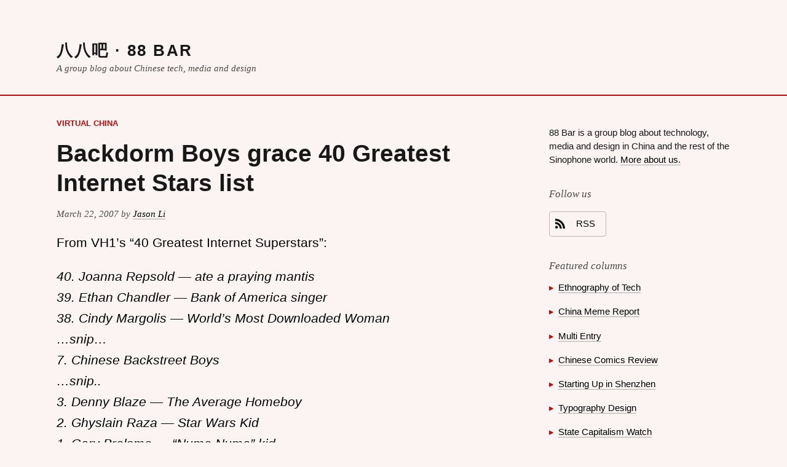

--- FILE ---
content_type: text/html; charset=UTF-8
request_url: https://88-bar.com/2007/03/backdorm_boys_g/
body_size: 9529
content:
<!DOCTYPE html>
<html lang="en-US" class="no-js">
<head>
	<meta charset="UTF-8">
	<meta name="viewport" content="width=device-width">
	<link rel="profile" href="http://gmpg.org/xfn/11">
	<link rel="pingback" href="https://88-bar.com/xmlrpc.php">
	<!--[if lt IE 9]>
	<script src="https://88-bar.com/wp-content/themes/vanilla-milkshake/js/html5.js"></script>
	<![endif]-->
	<script>(function(html){html.className = html.className.replace(/\bno-js\b/,'js')})(document.documentElement);</script>
<title>Backdorm Boys grace 40 Greatest Internet Stars list &#8211; 八八吧 · 88 Bar</title>
<meta name='robots' content='max-image-preview:large'>
<link rel="alternate" type="application/rss+xml" title="八八吧 · 88 Bar &raquo; Feed" href="https://88-bar.com/feed/">
<link rel="alternate" type="application/rss+xml" title="八八吧 · 88 Bar &raquo; Comments Feed" href="https://88-bar.com/comments/feed/">
<link rel="alternate" type="application/rss+xml" title="八八吧 · 88 Bar &raquo; Backdorm Boys grace 40 Greatest Internet Stars list Comments Feed" href="https://88-bar.com/2007/03/backdorm_boys_g/feed/">
		<script>
			window._wpemojiSettings = {"baseUrl":"https:\/\/twemoji.classicpress.net\/14\/72x72\/","ext":".png","svgUrl":"https:\/\/twemoji.classicpress.net\/14\/svg\/","svgExt":".svg","source":{"concatemoji":"https:\/\/88-bar.com\/wp-includes\/js\/wp-emoji-release.min.js?ver=cp_186010fd"}};
			!function(e,t,a){var r,n,o,i,p=t.createElement("canvas"),s=p.getContext&&p.getContext("2d");function c(e,t){var a=String.fromCharCode;s.clearRect(0,0,p.width,p.height),s.fillText(a.apply(this,e),0,0);var r=p.toDataURL();return s.clearRect(0,0,p.width,p.height),s.fillText(a.apply(this,t),0,0),r===p.toDataURL()}function l(e){if(!s||!s.fillText)return!1;switch(s.textBaseline="top",s.font="600 32px Arial",e){case"flag":return!c([127987,65039,8205,9895,65039],[127987,65039,8203,9895,65039])&&(!c([55356,56826,55356,56819],[55356,56826,8203,55356,56819])&&!c([55356,57332,56128,56423,56128,56418,56128,56421,56128,56430,56128,56423,56128,56447],[55356,57332,8203,56128,56423,8203,56128,56418,8203,56128,56421,8203,56128,56430,8203,56128,56423,8203,56128,56447]));case"emoji":return!c([129777,127995,8205,129778,127999],[129777,127995,8203,129778,127999])}return!1}function d(e){var a=t.createElement("script");a.src=e,a.defer=a.type="text/javascript",t.getElementsByTagName("head")[0].appendChild(a)}for(i=Array("flag","emoji"),a.supports={everything:!0,everythingExceptFlag:!0},o=0;o<i.length;o++)a.supports[i[o]]=l(i[o]),a.supports.everything=a.supports.everything&&a.supports[i[o]],"flag"!==i[o]&&(a.supports.everythingExceptFlag=a.supports.everythingExceptFlag&&a.supports[i[o]]);a.supports.everythingExceptFlag=a.supports.everythingExceptFlag&&!a.supports.flag,a.DOMReady=!1,a.readyCallback=function(){a.DOMReady=!0},a.supports.everything||(n=function(){a.readyCallback()},t.addEventListener?(t.addEventListener("DOMContentLoaded",n,!1),e.addEventListener("load",n,!1)):(e.attachEvent("onload",n),t.attachEvent("onreadystatechange",(function(){"complete"===t.readyState&&a.readyCallback()}))),(r=a.source||{}).concatemoji?d(r.concatemoji):r.wpemoji&&r.twemoji&&(d(r.twemoji),d(r.wpemoji)))}(window,document,window._wpemojiSettings);
		</script>
		<style>
img.wp-smiley,
img.emoji {
	display: inline !important;
	border: none !important;
	box-shadow: none !important;
	height: 1em !important;
	width: 1em !important;
	margin: 0 0.07em !important;
	vertical-align: -0.1em !important;
	background: none !important;
	padding: 0 !important;
}
</style>
	<link rel='stylesheet' id='tachyons-css' href='https://88-bar.com/wp-content/themes/vanilla-milkshake/css/tachyons.min.css?ver=cp_186010fd' media='all'>
<link rel='stylesheet' id='vanillamilkshake-style-css' href='https://88-bar.com/wp-content/themes/vanilla-milkshake/style.css?ver=cp_186010fd' media='all'>
<!--[if lt IE 9]>
<link rel='stylesheet' id='vanillamilkshake-ie-css' href='https://88-bar.com/wp-content/themes/vanilla-milkshake/css/ie.css?ver=20141010' media='all'>
<![endif]-->
<!--[if lt IE 8]>
<link rel='stylesheet' id='vanillamilkshake-ie7-css' href='https://88-bar.com/wp-content/themes/vanilla-milkshake/css/ie7.css?ver=20141010' media='all'>
<![endif]-->
<link rel="https://api.w.org/" href="https://88-bar.com/wp-json/"><link rel="alternate" type="application/json" href="https://88-bar.com/wp-json/wp/v2/posts/3582"><link rel="EditURI" type="application/rsd+xml" title="RSD" href="https://88-bar.com/xmlrpc.php?rsd">
<meta name="generator" content="WordPress 6.2.6 (compatible; ClassicPress 2.4.1)">
<link rel="canonical" href="https://88-bar.com/2007/03/backdorm_boys_g/">
<link rel='shortlink' href='https://88-bar.com/?p=3582'>
<link rel="alternate" type="application/json+oembed" href="https://88-bar.com/wp-json/oembed/1.0/embed?url=https%3A%2F%2F88-bar.com%2F2007%2F03%2Fbackdorm_boys_g%2F">
<link rel="alternate" type="text/xml+oembed" href="https://88-bar.com/wp-json/oembed/1.0/embed?url=https%3A%2F%2F88-bar.com%2F2007%2F03%2Fbackdorm_boys_g%2F&#038;format=xml">
<style>
	 			.backgroundcolor-hr { background-color: #ffffff;;}
	 			.backgroundcolor-themecolor { background-color: #C20A0A;}
	 			.backgroundcolor-themecolorlightest { background-color: #FCF3F3;}
	 			.nested-list ul > li:before,
	 		  	 .wp-caption-text:before,
	 		  	 .themecolor { color: #C20A0A;}
	 			.page-numbers,
	 			 .page-links > a,
				 a.more-link, a > .button,
  				 a.more-link:link, a > .button:link
  				 { border-color: #C20A0A ; }
  				 .nested-hr hr { border-color: #ffffff;; }
	 		 </style>		<style id="wp-custom-css">
			/*
Welcome to Custom CSS!

To learn how this works, see http://wp.me/PEmnE-Bt
*/		</style>
		</head>

<body class="post-template-default single single-post postid-3582 single-format-standard sansserif backgroundcolor-themecolorlightest">
<div id="page" class="hfeed site center padding-large padding-xlarge-l">
	<a class="skip-link screen-reader-text" href="#content">Skip to content</a>

	<header id="masthead" class="site-header container center" role="banner">
		<div class="site-branding nested-headline-link">
							<h2 class="margintop-0 marginbottom-0 f3 letterspacing-tracked b texttransform-uppercase sansserif">
					<a href="https://88-bar.com/" rel="home">八八吧 · 88 Bar</a>
				</h2>
			
							<p class="site-description serif i f6 black70 margintop-xsmall lineheight-title">A group blog about Chinese tech, media and design</p>
					</div><!-- .site-branding -->
	</header><!-- .site-header -->
	<a name="s"></a>
	<div class="backgroundcolor-themecolor height-xxsmall margintop-large marginbottom-medium marginhorizontal--large marginhorizontal--xlarge-l"></div>

	<div class="clearfix container center"> <!-- content + sidebar -->
		<div id="content" class="site-content width-70p-ns maxwidth-100p paddingtop-medium paddingright-large-ns float-left">

	<div id="primary" class="content-area">
		<main id="main" class="site-main" role="main">

		
<article id="post-3582" class="clear-both clearfix marginbottom-xlarge marginbottom-xxlarge-l post-3582 post type-post status-publish format-standard hentry category-virtual-china">
	<header class="entry-header nested-headline-link position-relative">

		<a class="themecolor b texttransform-uppercase f7" href="https://88-bar.com/category/virtual-china/" title="View all posts in Virtual China">Virtual China</a>
		<h1 class="marginvertical-medium lineheight-title f3 f2-ns b sans-serif">						<a href="https://88-bar.com/2007/03/backdorm_boys_g/" rel="bookmark">Backdorm Boys grace 40 Greatest Internet Stars list</a>		</h1>
		<div class="posted-on serif i f6 black70 nested-link marginvertical-medium">
			<span class="screen-reader-text">Posted on </span><time class="entry-date published updated" datetime="2007-03-22T20:32:21-04:00">March 22, 2007</time> by <a href="https://88-bar.com/author/jasonli/">Jason Li</a>
		</div>

	</header><!-- .entry-header -->

	<div class="f5 f4-l measure nested-copy-line-height nested-copy-font-weight nested-headline-sansserif nested-headline-line-height nested-img nested-figure nested-embeds nested-hr nested-code nested-list nested-blockquote nested-dt nested-table nested-link nested-form">
		<p>From VH1&#8217;s &#8220;40 Greatest Internet Superstars&#8221;:</p>
<p><em>40. <strong>Joanna Repsold</strong> &#8212; ate a praying mantis<br>
39. <strong>Ethan Chandler</strong> &#8212; Bank of America singer<br>
38. <strong>Cindy Margolis</strong> &#8212; World&#8217;s Most Downloaded Woman<br>
&#8230;snip&#8230;</em><em><br>
<strong>7. Chinese Backstreet Boys</strong><br>
&#8230;snip..<br>
3. <strong>Denny Blaze</strong> &#8212; The Average Homeboy<br>
2. <strong>Ghyslain Raza</strong> &#8212; <em>Star Wars</em> Kid<br>
1. <strong>Gary Brolsma</strong> &#8212; &#8220;Numa Numa&#8221; kid </em></p>
<p><a href="http://blogs.usatoday.com/popcandy/2007/03/exclusive_the_4.html#more">Article from USA Today</a>.</p>
<p>We blogged about the Chinese Backstreet Boys, or Chinese Backdorm Boys <a href="http://www.virtual-china.org/2006/06/asian_backstree.html">here</a>, <a href="http://www.virtual-china.org/2006/09/backdorm_boys_c.html">here</a>, and <a href="http://www.virtual-china.org/2006/10/backdorm_boys_o.html">here</a>.</p>

	</div><!-- .entry-content -->

			<footer class="entry-footer margintop-xlarge clear-both">
			<div class="marginvertical-medium height-xsmall backgroundcolor-white"></div>
<div class="author-info margintop-large">
	<h3 class="author-heading screen-reader-text">Published by</h3>
		<div class="author-description">

			<div class="lineheight-copy">

				<span class="themecolor marginright-xsmall">&#9670;</span>

				
					<span class="author-bio nested-link">
						<a href="https://www.byjasonli.com">Jason Li</a> is an independent designer, artist and educator. Once upon a time, he studied engineering and ran a news site about fan translations of video games.					</span><!-- .author-bio -->

				
			</div>

		</div><!-- .author-description -->
		<div class="marginvertical-large">
			<a class="author-link f7 link" href="https://88-bar.com/author/jasonli/" rel="author">
				View all posts by Jason Li			</a>
		</div>
</div><!-- .author-info -->
<div class="marginvertical-medium height-xsmall backgroundcolor-white"></div><span class="nested-link f7"><span class="screen-reader-text">Categories </span><span class="themecolor marginhorizontal-xsmall"> &#9656;</span> <a href="https://88-bar.com/category/virtual-china/" rel="category tag">Virtual China</a></span>		</footer><!-- .entry-footer -->
	</article><!-- #post-## -->
<div id="comments" class="comments-area marginvertical-medium small">

	
			<h2 class="comments-title f4 b sansserif ">
			One comment on &ldquo;<span>Backdorm Boys grace 40 Greatest Internet Stars list</span>&rdquo;		</h2>

		
		<div class="nested-copy-line-height nested-copy-font-weight">
			<ol class="marginleft-none comment-list nested-headline-line-height nested-hr nested-code nested-list nested-blockquote nested-dt nested-table nested-link">
						<li id="comment-935" class="comment even thread-even depth-1">
			<article id="div-comment-935" class="comment-body">
				<footer class="comment-meta">
					<div class="comment-author vcard">
					<img alt='' src='https://secure.gravatar.com/avatar/?s=32&#038;d=mm&#038;r=g' srcset='https://secure.gravatar.com/avatar/?s=64&#038;d=mm&#038;r=g 2x' class='avatar avatar-32 photo avatar-default' height='32' width='32' loading='lazy' decoding='async'><b class="fn"><a href="http://www.confuciussays.cc/backdorm_greatest" class="url" rel="ugc external nofollow">ConfuciusSays - China Market Wisdom</a></b> <span class="says">says:</span>					</div><!-- .comment-author -->

					<div class="comment-metadata">
					<a href="https://88-bar.com/2007/03/backdorm_boys_g/#comment-935"><time datetime="2007-03-23T00:30:01-04:00">March 23, 2007 at 12:30 am</time></a>					</div><!-- .comment-metadata -->

									</footer><!-- .comment-meta -->

				<div class="comment-content">
					<p><strong>The Backdorm Boys&#8217; Global Influence</strong></p>
<p>It seems that everyones favorite China viral success, the backdorm boys, appeal stretches beyond China. According to this from USA Today, they made it to number seven in a recent VH1 chart of the 40 Greatest Internet Superstars.<br>
With the</p>
				</div><!-- .comment-content -->

				<div class="reply"><a rel='nofollow' class='comment-reply-link' href='https://88-bar.com/2007/03/backdorm_boys_g/?replytocom=935#respond' data-commentid="935" data-postid="3582" data-belowelement="div-comment-935" data-respondelement="respond" data-replyto="Reply to ConfuciusSays - China Market Wisdom" aria-label='Reply to ConfuciusSays - China Market Wisdom'>Reply</a></div>			</article><!-- .comment-body -->
		</li><!-- #comment-## -->
			</ol><!-- .comment-list -->
		</div>

		
	
		<div class="nested-form nested-headline-sansserif nested-link margintop-large">
			<div id="respond" class="comment-respond">
		<h3 id="reply-title" class="comment-reply-title">Leave a Reply <small><a rel="nofollow" id="cancel-comment-reply-link" href="/2007/03/backdorm_boys_g/#respond" style="display:none;">Cancel reply</a></small></h3><form action="https://88-bar.com/wp-comments-post.php" method="post" id="commentform" class="comment-form"><p class="comment-notes"><span id="email-notes">Your email address will not be published.</span> <span class="required-field-message">Required fields are marked <span class="required">*</span></span></p><p class="comment-form-comment"><label for="comment">Comment <span class="required">*</span></label> <textarea id="comment" name="comment" cols="45" rows="8" maxlength="65525" required></textarea></p><p class="comment-form-author"><label for="author">Name <span class="required">*</span></label> <input id="author" name="author" type="text" value="" size="30" maxlength="245" autocomplete="name" required></p>
<p class="comment-form-email"><label for="email">Email <span class="required">*</span></label> <input id="email" name="email" type="email" value="" size="30" maxlength="100" aria-describedby="email-notes" autocomplete="email" required></p>
<p class="comment-form-url"><label for="url">Website</label> <input id="url" name="url" type="url" value="" size="30" maxlength="200" autocomplete="url"></p>
<p class="form-submit"><input name="submit" type="submit" id="submit" class="submit" value="Post Comment"> <input type='hidden' name='comment_post_ID' value='3582' id='comment_post_ID'>
<input type='hidden' name='comment_parent' id='comment_parent' value='0'>
</p><p style="display: none;"><input type="hidden" id="akismet_comment_nonce" name="akismet_comment_nonce" value="ef8c445af6"></p><p style="display: none !important;" class="akismet-fields-container" data-prefix="ak_"><label>&#916;<textarea name="ak_hp_textarea" cols="45" rows="8" maxlength="100"></textarea></label><input type="hidden" id="ak_js_1" name="ak_js" value="2"/><script>document.getElementById( "ak_js_1" ).setAttribute( "value", ( new Date() ).getTime() );</script></p></form>	</div><!-- #respond -->
		</div>

</div><!-- #comments -->
<div class="marginvertical-medium height-xsmall backgroundcolor-hr"></div>

	<nav class="navigation post-navigation" aria-label="Posts">
		<h2 class="screen-reader-text">Post navigation</h2>
		<div class="nav-links"><div class="nav-previous"><a href="https://88-bar.com/2007/03/another_chinese/" rel="prev"><div class="button width-100p margintop-small"><span class="meta-nav" aria-hidden="true"><div class="f6 serif i marginbottom-small">Previous post</div></span> <span class="screen-reader-text">Previous post</span> <span class="b lineheight-title">personal rights: another Chinese housing hold-out</span></div></a></div><div class="nav-next"><a href="https://88-bar.com/2007/03/netizens_show_s/" rel="next"><div class="button width-100p margintop-small"><span class="meta-nav" aria-hidden="true"><div class="f6 serif i marginbottom-small">Next post</div></span> <span class="screen-reader-text">Next post</span> <span class="b lineheight-title">Netizens show support via mashup!?</span></div></a></div></div>
	</nav>
		</main><!-- .site-main -->
	</div><!-- .content-area -->

		</div><!-- .site-content -->
		<div class="clearfix clear-both display-none-ns"></div> <!-- not sure why the below line doesn't work without this line -->
		<div class="height-xsmall backgroundcolor-hr margintop-medium marginbottom-small display-none-ns"></div>

		<div id="sidebar" class="sidebar width-30p-ns paddingtop-medium paddingleft-large-ns float-left clear-right f7-ns f6-l">
				<div id="secondary" class="secondary">

		
					<div id="widget-area" class="black90 widget-area nested-list nested-form nested-widget-line-height nested-link" role="complementary">
				<aside id="custom_html-2" class="widget_text marginbottom-large widget_custom_html"><div class="textwidget custom-html-widget"><p>88 Bar is a group blog about technology, media and design in China and the rest of the Sinophone world. <a href="https://www.88-bar.com/about/">More about us.</a>
</p></div></aside><aside id="custom_html-3" class="widget_text marginbottom-large widget_custom_html"><h2 class="f5 serif fontstyle-italic fontweight-normal margintop-small black70">Follow us</h2><div class="textwidget custom-html-widget"><p>
<!--
<a class="black90 display-inlineflex alignitems-center marginvertical-xsmall textalign-center border borderradius-2 padding-small" style="border-color: rgba(0,0,0,0.25);" href="https://twitter.com/88_bartenders" title="Follow us on Twitter">
	<svg class="display-inlineblock height-medium width-medium" fill="currentColor" xmlns="http://www.w3.org/2000/svg" viewbox="0 0 16 16" fill-rule="evenodd" clip-rule="evenodd" stroke-linejoin="round" stroke-miterlimit="1.414"><path d="M16 3.038c-.59.26-1.22.437-1.885.517.677-.407 1.198-1.05 1.443-1.816-.634.375-1.337.648-2.085.795-.598-.638-1.45-1.036-2.396-1.036-1.812 0-3.282 1.468-3.282 3.28 0 .258.03.51.085.75C5.152 5.39 2.733 4.084 1.114 2.1.83 2.583.67 3.147.67 3.75c0 1.14.58 2.143 1.46 2.732-.538-.017-1.045-.165-1.487-.41v.04c0 1.59 1.13 2.918 2.633 3.22-.276.074-.566.114-.865.114-.21 0-.416-.02-.617-.058.418 1.304 1.63 2.253 3.067 2.28-1.124.88-2.54 1.404-4.077 1.404-.265 0-.526-.015-.783-.045 1.453.93 3.178 1.474 5.032 1.474 6.038 0 9.34-5 9.34-9.338 0-.143-.004-.284-.01-.425.64-.463 1.198-1.04 1.638-1.7z" fill-rule="nonzero"/></svg>
	<span class="f6 marginleft-medium paddingright-small">Twitter</span>
</a>

<br />

<a class="black90 display-inlineflex alignitems-center marginvertical-xsmall textalign-center border borderradius-2 padding-small" style="border-color: rgba(0,0,0,0.25);" href="http://www.facebook.com/pages/八八吧-88-Bar/237559049645252" title="Like us on Facebook">
	<svg class="display-inlineblock height-medium width-medium" fill="currentColor" xmlns="http://www.w3.org/2000/svg" viewbox="0 0 16 16" fill-rule="evenodd" clip-rule="evenodd" stroke-linejoin="round" stroke-miterlimit="1.414"><path d="M15.117 0H.883C.395 0 0 .395 0 .883v14.234c0 .488.395.883.883.883h7.663V9.804H6.46V7.39h2.086V5.607c0-2.066 1.262-3.19 3.106-3.19.883 0 1.642.064 1.863.094v2.16h-1.28c-1 0-1.195.476-1.195 1.176v1.54h2.39l-.31 2.416h-2.08V16h4.077c.488 0 .883-.395.883-.883V.883C16 .395 15.605 0 15.117 0" fill-rule="nonzero"/></svg>
	<span class="f6 marginleft-medium paddingright-small">Facebook</span>
</a>

<br />

 -->

<a class="black90 display-inlineflex alignitems-center marginvertical-xsmall textalign-center border borderradius-2 padding-small" style="border-color: rgba(0,0,0,0.25);" href="/feed/" title="Subscribe to our RSS feed">
	<svg class="display-inlineblock height-medium width-medium" fill="currentColor" xmlns="http://www.w3.org/2000/svg" fill-rule="evenodd" clip-rule="evenodd" stroke-linejoin="round" stroke-miterlimit="1.414"><path d="M12.8 16C12.8 8.978 7.022 3.2 0 3.2V0c8.777 0 16 7.223 16 16h-3.2zM2.194 11.61c1.21 0 2.195.985 2.195 2.196 0 1.21-.985 2.194-2.196 2.194C.984 16 0 15.017 0 13.806c0-1.21.983-2.195 2.194-2.195zM10.606 16h-3.11c0-4.113-3.383-7.497-7.496-7.497v-3.11c5.818 0 10.606 4.79 10.606 10.607z"/></svg>
	<span class="f6 marginleft-medium paddingright-small">RSS</span>
</a>
	
</p></div></aside><aside id="custom_html-5" class="widget_text marginbottom-large widget_custom_html"><h2 class="f5 serif fontstyle-italic fontweight-normal margintop-small black70">Featured columns</h2><div class="textwidget custom-html-widget"><ul><li>
<a href="https://www.88-bar.com/category/ethnography">Ethnography of Tech</a>
</li><li>
<a href="https://www.88-bar.com/category/china-meme-report/">China Meme Report</a>
</li><li>
<a href="https://www.88-bar.com/category/multi-entry/">Multi Entry</a>
</li><li>
<a href="https://www.88-bar.com/category/chinese-comics-review/">Chinese Comics Review</a>
</li><li>
<a href="https://www.88-bar.com/category/shenzhen/">Starting Up in Shenzhen</a>
</li><li>
<a href="https://www.88-bar.com/category/typography">Typography Design</a>
</li><li>
<a href="https://www.88-bar.com/category/state-capitalism-watch/">State Capitalism Watch</a> 
</li><li>
<a href="https://www.88-bar.com/category/virtual-china/">Virtual China Archives</a> 
</li></ul></div></aside><aside id="search-2" class="marginbottom-large widget_search"><h2 class="f5 serif fontstyle-italic fontweight-normal margintop-small black70">Keyword search</h2><form role="search" method="get" class="search-form" action="https://88-bar.com/">
			<label>
				<span class="screen-reader-text">Search for:</span>
				<input type="search" class="search-field" placeholder="Search &hellip;" value="" name="s" enterkeyhint="search">
			</label>
			<input type="submit" class="search-submit screen-reader-text" value="Search">
		</form></aside><aside id="text-2" class="marginbottom-large widget_text"><h2 class="f5 serif fontstyle-italic fontweight-normal margintop-small black70">Our authors</h2>			<div class="textwidget"><p><a href="https://byjasonli.com">Jason Li</a> is an independent designer, artist and educator. Once upon a time, he studied engineering and ran a news site about fan translations of video games.</p>
<p><a href="http://www.triciawang.com">Tricia Wang</a> observes how technology makes us human. Her ethnographic research follows youth and migrants as they process information and desire, remaking cities and rural areas.</p>
<p><a href="https://twitter.com/jingejinge">Jin Ge</a> aka Jingle is a writer, documentary filmmaker, and NGO organizer based in Shanghai. Jin does sociological research and produces multi-media content on the subjects of Internet subcultures and grass-root organizations in China. He is currently a senior design researcher at IDEO.</p>
<p><a href="http://www.anxiaostudio.com">An Xiao Mina</a> is a design strategist, new media artist and digital community builder in the Pearl River Delta. She uses technology to build and empower communities through design and artistic expression.</p>
<p><a href="http://gwbstr.com/">Graham Webster</a> is a Beijing-based writer and analyst working at the intersection of politics, history, and information technology in China and East Asia. He believes technology and information design can reveal some of what what wonkdom can&#8217;t.</p>
<p><a href="http://xuhulk.tumblr.com">Christina Xu</a> is an observer and organizer of communities, both online and off-. She is particularly interested in youth subcultures, cultural translation &amp; syncretism, and user reappropriations of technology.</p>
<p><a href="http://www.iftf.org/lynjeffery/">Lyn Jeffery</a> is a cultural anthropologist and researcher at the Institute for the Future, a nonprofit group in Palo Alto, California. She studies new experiences enabled by connective technologies.</p>
<p><a href="mailto:webmaster@88-bar.com">Contact us</a>.</p>
</div>
		</aside><aside id="archives-2" class="marginbottom-large widget_archive"><h2 class="f5 serif fontstyle-italic fontweight-normal margintop-small black70">Archives</h2>		<label class="screen-reader-text" for="archives-dropdown-2">Archives</label>
		<select id="archives-dropdown-2" name="archive-dropdown">
			
			<option value="">Select Month</option>
				<option value='https://88-bar.com/2025/03/'> March 2025 </option>
	<option value='https://88-bar.com/2025/02/'> February 2025 </option>
	<option value='https://88-bar.com/2024/12/'> December 2024 </option>
	<option value='https://88-bar.com/2024/03/'> March 2024 </option>
	<option value='https://88-bar.com/2023/07/'> July 2023 </option>
	<option value='https://88-bar.com/2023/05/'> May 2023 </option>
	<option value='https://88-bar.com/2023/03/'> March 2023 </option>
	<option value='https://88-bar.com/2022/11/'> November 2022 </option>
	<option value='https://88-bar.com/2022/01/'> January 2022 </option>
	<option value='https://88-bar.com/2021/09/'> September 2021 </option>
	<option value='https://88-bar.com/2021/07/'> July 2021 </option>
	<option value='https://88-bar.com/2021/05/'> May 2021 </option>
	<option value='https://88-bar.com/2021/04/'> April 2021 </option>
	<option value='https://88-bar.com/2021/02/'> February 2021 </option>
	<option value='https://88-bar.com/2020/04/'> April 2020 </option>
	<option value='https://88-bar.com/2020/03/'> March 2020 </option>
	<option value='https://88-bar.com/2020/02/'> February 2020 </option>
	<option value='https://88-bar.com/2020/01/'> January 2020 </option>
	<option value='https://88-bar.com/2019/07/'> July 2019 </option>
	<option value='https://88-bar.com/2019/05/'> May 2019 </option>
	<option value='https://88-bar.com/2019/02/'> February 2019 </option>
	<option value='https://88-bar.com/2019/01/'> January 2019 </option>
	<option value='https://88-bar.com/2018/12/'> December 2018 </option>
	<option value='https://88-bar.com/2018/11/'> November 2018 </option>
	<option value='https://88-bar.com/2018/10/'> October 2018 </option>
	<option value='https://88-bar.com/2018/08/'> August 2018 </option>
	<option value='https://88-bar.com/2018/07/'> July 2018 </option>
	<option value='https://88-bar.com/2018/05/'> May 2018 </option>
	<option value='https://88-bar.com/2018/04/'> April 2018 </option>
	<option value='https://88-bar.com/2018/03/'> March 2018 </option>
	<option value='https://88-bar.com/2018/01/'> January 2018 </option>
	<option value='https://88-bar.com/2017/12/'> December 2017 </option>
	<option value='https://88-bar.com/2017/11/'> November 2017 </option>
	<option value='https://88-bar.com/2017/10/'> October 2017 </option>
	<option value='https://88-bar.com/2017/09/'> September 2017 </option>
	<option value='https://88-bar.com/2017/07/'> July 2017 </option>
	<option value='https://88-bar.com/2017/06/'> June 2017 </option>
	<option value='https://88-bar.com/2017/05/'> May 2017 </option>
	<option value='https://88-bar.com/2017/04/'> April 2017 </option>
	<option value='https://88-bar.com/2017/01/'> January 2017 </option>
	<option value='https://88-bar.com/2016/12/'> December 2016 </option>
	<option value='https://88-bar.com/2016/11/'> November 2016 </option>
	<option value='https://88-bar.com/2016/10/'> October 2016 </option>
	<option value='https://88-bar.com/2016/08/'> August 2016 </option>
	<option value='https://88-bar.com/2016/07/'> July 2016 </option>
	<option value='https://88-bar.com/2016/06/'> June 2016 </option>
	<option value='https://88-bar.com/2016/05/'> May 2016 </option>
	<option value='https://88-bar.com/2016/04/'> April 2016 </option>
	<option value='https://88-bar.com/2016/03/'> March 2016 </option>
	<option value='https://88-bar.com/2016/02/'> February 2016 </option>
	<option value='https://88-bar.com/2016/01/'> January 2016 </option>
	<option value='https://88-bar.com/2015/12/'> December 2015 </option>
	<option value='https://88-bar.com/2015/11/'> November 2015 </option>
	<option value='https://88-bar.com/2015/10/'> October 2015 </option>
	<option value='https://88-bar.com/2015/09/'> September 2015 </option>
	<option value='https://88-bar.com/2015/08/'> August 2015 </option>
	<option value='https://88-bar.com/2015/07/'> July 2015 </option>
	<option value='https://88-bar.com/2015/06/'> June 2015 </option>
	<option value='https://88-bar.com/2015/05/'> May 2015 </option>
	<option value='https://88-bar.com/2015/04/'> April 2015 </option>
	<option value='https://88-bar.com/2015/03/'> March 2015 </option>
	<option value='https://88-bar.com/2015/02/'> February 2015 </option>
	<option value='https://88-bar.com/2015/01/'> January 2015 </option>
	<option value='https://88-bar.com/2014/12/'> December 2014 </option>
	<option value='https://88-bar.com/2014/11/'> November 2014 </option>
	<option value='https://88-bar.com/2014/10/'> October 2014 </option>
	<option value='https://88-bar.com/2014/09/'> September 2014 </option>
	<option value='https://88-bar.com/2014/08/'> August 2014 </option>
	<option value='https://88-bar.com/2014/07/'> July 2014 </option>
	<option value='https://88-bar.com/2014/06/'> June 2014 </option>
	<option value='https://88-bar.com/2014/05/'> May 2014 </option>
	<option value='https://88-bar.com/2014/04/'> April 2014 </option>
	<option value='https://88-bar.com/2014/03/'> March 2014 </option>
	<option value='https://88-bar.com/2014/02/'> February 2014 </option>
	<option value='https://88-bar.com/2014/01/'> January 2014 </option>
	<option value='https://88-bar.com/2013/12/'> December 2013 </option>
	<option value='https://88-bar.com/2013/11/'> November 2013 </option>
	<option value='https://88-bar.com/2013/10/'> October 2013 </option>
	<option value='https://88-bar.com/2013/09/'> September 2013 </option>
	<option value='https://88-bar.com/2013/08/'> August 2013 </option>
	<option value='https://88-bar.com/2013/07/'> July 2013 </option>
	<option value='https://88-bar.com/2013/06/'> June 2013 </option>
	<option value='https://88-bar.com/2013/05/'> May 2013 </option>
	<option value='https://88-bar.com/2013/04/'> April 2013 </option>
	<option value='https://88-bar.com/2013/03/'> March 2013 </option>
	<option value='https://88-bar.com/2013/02/'> February 2013 </option>
	<option value='https://88-bar.com/2013/01/'> January 2013 </option>
	<option value='https://88-bar.com/2012/12/'> December 2012 </option>
	<option value='https://88-bar.com/2012/11/'> November 2012 </option>
	<option value='https://88-bar.com/2012/10/'> October 2012 </option>
	<option value='https://88-bar.com/2012/09/'> September 2012 </option>
	<option value='https://88-bar.com/2012/08/'> August 2012 </option>
	<option value='https://88-bar.com/2012/07/'> July 2012 </option>
	<option value='https://88-bar.com/2012/06/'> June 2012 </option>
	<option value='https://88-bar.com/2012/05/'> May 2012 </option>
	<option value='https://88-bar.com/2012/04/'> April 2012 </option>
	<option value='https://88-bar.com/2012/03/'> March 2012 </option>
	<option value='https://88-bar.com/2012/02/'> February 2012 </option>
	<option value='https://88-bar.com/2012/01/'> January 2012 </option>
	<option value='https://88-bar.com/2011/12/'> December 2011 </option>
	<option value='https://88-bar.com/2011/11/'> November 2011 </option>
	<option value='https://88-bar.com/2011/10/'> October 2011 </option>
	<option value='https://88-bar.com/2011/09/'> September 2011 </option>
	<option value='https://88-bar.com/2011/08/'> August 2011 </option>
	<option value='https://88-bar.com/2011/07/'> July 2011 </option>
	<option value='https://88-bar.com/2011/06/'> June 2011 </option>
	<option value='https://88-bar.com/2011/05/'> May 2011 </option>
	<option value='https://88-bar.com/2011/04/'> April 2011 </option>
	<option value='https://88-bar.com/2011/03/'> March 2011 </option>
	<option value='https://88-bar.com/2011/02/'> February 2011 </option>
	<option value='https://88-bar.com/2011/01/'> January 2011 </option>
	<option value='https://88-bar.com/2010/12/'> December 2010 </option>
	<option value='https://88-bar.com/2010/11/'> November 2010 </option>
	<option value='https://88-bar.com/2010/10/'> October 2010 </option>
	<option value='https://88-bar.com/2010/09/'> September 2010 </option>
	<option value='https://88-bar.com/2010/08/'> August 2010 </option>
	<option value='https://88-bar.com/2010/07/'> July 2010 </option>
	<option value='https://88-bar.com/2010/06/'> June 2010 </option>
	<option value='https://88-bar.com/2010/05/'> May 2010 </option>
	<option value='https://88-bar.com/2010/04/'> April 2010 </option>
	<option value='https://88-bar.com/2010/03/'> March 2010 </option>
	<option value='https://88-bar.com/2010/02/'> February 2010 </option>
	<option value='https://88-bar.com/2010/01/'> January 2010 </option>
	<option value='https://88-bar.com/2009/12/'> December 2009 </option>
	<option value='https://88-bar.com/2009/11/'> November 2009 </option>
	<option value='https://88-bar.com/2009/10/'> October 2009 </option>
	<option value='https://88-bar.com/2009/09/'> September 2009 </option>
	<option value='https://88-bar.com/2009/08/'> August 2009 </option>
	<option value='https://88-bar.com/2009/07/'> July 2009 </option>
	<option value='https://88-bar.com/2009/06/'> June 2009 </option>
	<option value='https://88-bar.com/2009/05/'> May 2009 </option>
	<option value='https://88-bar.com/2009/04/'> April 2009 </option>
	<option value='https://88-bar.com/2009/03/'> March 2009 </option>
	<option value='https://88-bar.com/2009/02/'> February 2009 </option>
	<option value='https://88-bar.com/2009/01/'> January 2009 </option>
	<option value='https://88-bar.com/2008/12/'> December 2008 </option>
	<option value='https://88-bar.com/2008/11/'> November 2008 </option>
	<option value='https://88-bar.com/2008/10/'> October 2008 </option>
	<option value='https://88-bar.com/2008/09/'> September 2008 </option>
	<option value='https://88-bar.com/2008/08/'> August 2008 </option>
	<option value='https://88-bar.com/2008/07/'> July 2008 </option>
	<option value='https://88-bar.com/2008/06/'> June 2008 </option>
	<option value='https://88-bar.com/2008/05/'> May 2008 </option>
	<option value='https://88-bar.com/2008/04/'> April 2008 </option>
	<option value='https://88-bar.com/2008/03/'> March 2008 </option>
	<option value='https://88-bar.com/2008/02/'> February 2008 </option>
	<option value='https://88-bar.com/2008/01/'> January 2008 </option>
	<option value='https://88-bar.com/2007/12/'> December 2007 </option>
	<option value='https://88-bar.com/2007/11/'> November 2007 </option>
	<option value='https://88-bar.com/2007/10/'> October 2007 </option>
	<option value='https://88-bar.com/2007/09/'> September 2007 </option>
	<option value='https://88-bar.com/2007/08/'> August 2007 </option>
	<option value='https://88-bar.com/2007/07/'> July 2007 </option>
	<option value='https://88-bar.com/2007/06/'> June 2007 </option>
	<option value='https://88-bar.com/2007/05/'> May 2007 </option>
	<option value='https://88-bar.com/2007/04/'> April 2007 </option>
	<option value='https://88-bar.com/2007/03/'> March 2007 </option>
	<option value='https://88-bar.com/2007/02/'> February 2007 </option>
	<option value='https://88-bar.com/2007/01/'> January 2007 </option>
	<option value='https://88-bar.com/2006/12/'> December 2006 </option>
	<option value='https://88-bar.com/2006/11/'> November 2006 </option>
	<option value='https://88-bar.com/2006/10/'> October 2006 </option>
	<option value='https://88-bar.com/2006/09/'> September 2006 </option>
	<option value='https://88-bar.com/2006/08/'> August 2006 </option>
	<option value='https://88-bar.com/2006/07/'> July 2006 </option>
	<option value='https://88-bar.com/2006/06/'> June 2006 </option>
	<option value='https://88-bar.com/2006/05/'> May 2006 </option>
	<option value='https://88-bar.com/2006/04/'> April 2006 </option>
	<option value='https://88-bar.com/2006/03/'> March 2006 </option>
	<option value='https://88-bar.com/2006/02/'> February 2006 </option>

		</select>

<script>
(function() {
	var dropdown = document.getElementById( "archives-dropdown-2" );
	function onSelectChange() {
		if ( dropdown.options[ dropdown.selectedIndex ].value !== '' ) {
			document.location.href = this.options[ this.selectedIndex ].value;
		}
	}
	dropdown.onchange = onSelectChange;
})();
</script>
			</aside><aside id="custom_html-6" class="widget_text marginbottom-large widget_custom_html"><div class="textwidget custom-html-widget"><div class="f7 black70 lineheight-title">
Copyright 88-bar.com. All rights reserved unless otherwise stated.
</div></div></aside>			</div><!-- .widget-area -->
		
	</div><!-- .secondary -->

		</div>
	</div><!-- content + sidebar -->

	<footer id="colophon" role="contentinfo">
		<div class="site-footer container center clear-both clearfix paddingtop-xlarge">
			<div class="site-info small lineheight-title f7">
					Powered by Wordpress			</div><!-- .site-info -->
		</div>
	</footer><!-- .site-footer -->

</div><!-- .site -->


<script src='https://88-bar.com/wp-content/themes/vanilla-milkshake/js/skip-link-focus-fix.js?ver=20141010' id='vanillamilkshake-skip-link-focus-fix-js'></script>
<script src='https://88-bar.com/wp-includes/js/comment-reply.min.js?ver=cp_186010fd' id='comment-reply-js'></script>
<script defer src='https://88-bar.com/wp-content/plugins/akismet/_inc/akismet-frontend.js?ver=1762984092' id='akismet-frontend-js'></script>

</body>
</html>


--- FILE ---
content_type: application/javascript
request_url: https://88-bar.com/wp-includes/js/comment-reply.min.js?ver=cp_186010fd
body_size: 1199
content:
window.addComment=function(e){var t,n,i,r=e.document,o="comment-reply-link",d="reply-title",l="cancel-comment-reply-link",a="commentform",s="wp-temp-form-div",u="comment_parent",c="comment_post_ID",m=e.MutationObserver||e.WebKitMutationObserver||e.MozMutationObserver,f="querySelector"in r&&"addEventListener"in e,v=!!r.documentElement.dataset;function y(){p(),function(){if(!m)return;var e={childList:!0,subtree:!0};new m(E).observe(r.body,e)}()}function p(e){if(f&&(t=g(l),n=g(a),t)){t.addEventListener("touchstart",h),t.addEventListener("click",h);var i=function(e){if((e.metaKey||e.ctrlKey)&&13===e.keyCode)return n.removeEventListener("keydown",i),e.preventDefault(),n.submit.click(),!1};n&&n.addEventListener("keydown",i);for(var d,s=function(e){var t,n=o;e&&e.childNodes||(e=r);t=r.getElementsByClassName?e.getElementsByClassName(n):e.querySelectorAll("."+n);return t}(e),u=0,c=s.length;u<c;u++)(d=s[u]).addEventListener("touchstart",C),d.addEventListener("click",C)}}function h(e){var t=g(s);if(t&&i){g(u).value="0";var n=t.textContent;t.parentNode.replaceChild(i,t),this.style.display="none";var r=g(d),o=r&&r.firstChild,a=o&&o.nextSibling;o&&o.nodeType===Node.TEXT_NODE&&n&&(a&&"A"===a.nodeName&&a.id!==l&&(a.style.display=""),o.textContent=n),e.preventDefault()}}function C(t){var n=g(d),i=n&&n.firstChild.textContent,r=this,o=b(r,"belowelement"),l=b(r,"commentid"),a=b(r,"respondelement"),s=b(r,"postid"),u=b(r,"replyto")||i;o&&l&&a&&s&&!1===e.addComment.moveForm(o,l,a,s,u)&&t.preventDefault()}function E(e){for(var t=e.length;t--;)if(e[t].addedNodes.length)return void p()}function b(e,t){return v?e.dataset[t]:e.getAttribute("data-"+t)}function g(e){return r.getElementById(e)}return f&&"loading"!==r.readyState?y():f&&e.addEventListener("DOMContentLoaded",y,!1),{init:p,moveForm:function(o,a,m,f,v){var y=g(o);i=g(m);var p,h,C,E=g(u),b=g(c),N=g(d),k=N&&N.firstChild,x=k&&k.nextSibling;if(y&&i&&E){void 0===v&&(v=k&&k.textContent),function(e){var t=s,n=g(t),i=g(d),o=i?i.firstChild.textContent:"";if(n)return;(n=r.createElement("div")).id=t,n.style.display="none",n.textContent=o,e.parentNode.insertBefore(n,e)}(i),f&&b&&(b.value=f),E.value=a,t.style.display="",y.parentNode.insertBefore(i,y.nextSibling),k&&k.nodeType===Node.TEXT_NODE&&(x&&"A"===x.nodeName&&x.id!==l&&(x.style.display="none"),k.textContent=v),t.onclick=function(){return!1};try{for(var L=0;L<n.elements.length;L++)if(p=n.elements[L],h=!1,"getComputedStyle"in e?C=e.getComputedStyle(p):r.documentElement.currentStyle&&(C=p.currentStyle),(p.offsetWidth<=0&&p.offsetHeight<=0||"hidden"===C.visibility)&&(h=!0),"hidden"!==p.type&&!p.disabled&&!h){p.focus();break}}catch(S){}return!1}}}}(window);